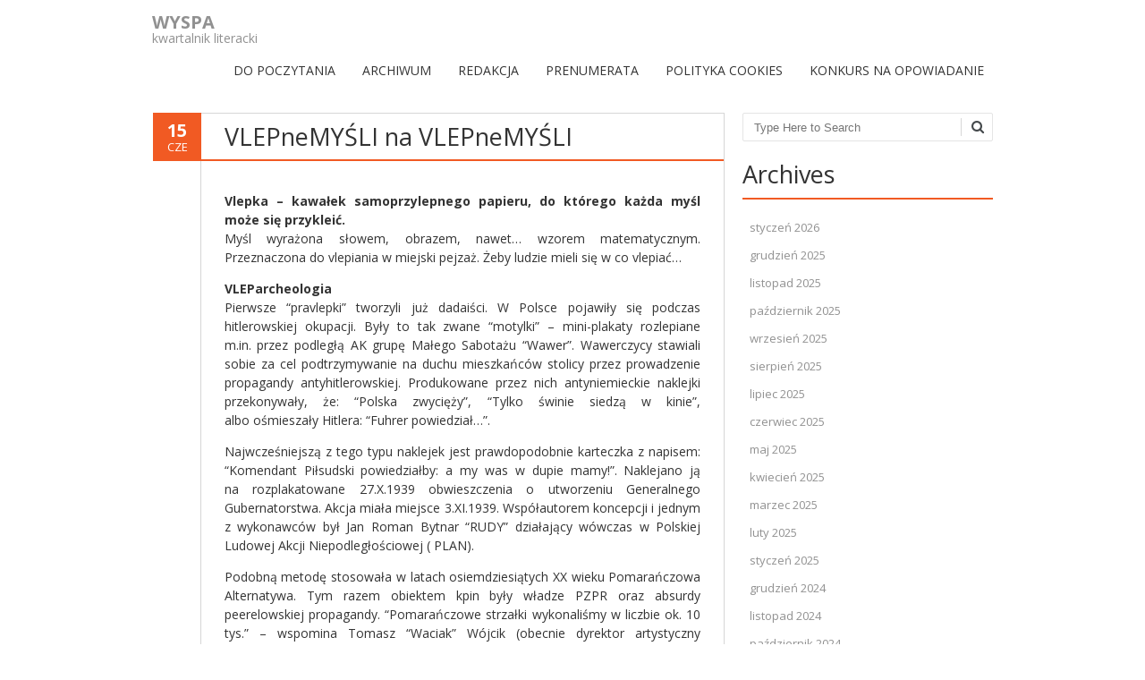

--- FILE ---
content_type: text/html; charset=UTF-8
request_url: http://kwartalnikwyspa.pl/vlepnemysli-na-vlepnemysli/
body_size: 17297
content:
<!DOCTYPE html>
<!--[if IE 7]><html class="ie ie7" lang="pl-PL"><![endif]-->
<!--[if IE 8]><html class="ie ie8" lang="pl-PL"><![endif]-->
<!--[if !(IE 7) | !(IE 8)  ]><!-->
<html lang="pl-PL">
<!--<![endif]-->
<head>
<meta charset="UTF-8" />
<meta name="viewport" content="width=device-width" />
<title>VLEPneMYŚLI na VLEPneMYŚLI | WYSPA</title>
<link rel="profile" href="http://gmpg.org/xfn/11" />
<link rel="pingback" href="http://kwartalnikwyspa.pl/xmlrpc.php" />
<link rel="shortcut icon" href="http://0"><link rel="apple-touch-icon-precomposed" sizes="16x16" href="0"><link rel="apple-touch-icon" 	href=""><link rel="apple-touch-icon" sizes="114x114" 	href=" "><link rel="apple-touch-icon" sizes="72x72" 	href=""><link rel="apple-touch-icon" sizes="144x144" 	href=""><!--[if lt IE 9]><script src="http://kwartalnikwyspa.pl/wp-content/themes/fruitful/js/html5.js" type="text/javascript"></script><![endif]-->
<meta name='robots' content='max-image-preview:large' />
<link rel='dns-prefetch' href='//fonts.googleapis.com' />
<link rel="alternate" type="application/rss+xml" title="WYSPA &raquo; Kanał z wpisami" href="https://kwartalnikwyspa.pl/feed/" />
<link rel="alternate" type="application/rss+xml" title="WYSPA &raquo; Kanał z komentarzami" href="https://kwartalnikwyspa.pl/comments/feed/" />
<link rel="alternate" type="application/rss+xml" title="WYSPA &raquo; VLEPneMYŚLI na&nbsp;VLEPneMYŚLI Kanał z komentarzami" href="https://kwartalnikwyspa.pl/vlepnemysli-na-vlepnemysli/feed/" />
<script type="text/javascript">
window._wpemojiSettings = {"baseUrl":"https:\/\/s.w.org\/images\/core\/emoji\/14.0.0\/72x72\/","ext":".png","svgUrl":"https:\/\/s.w.org\/images\/core\/emoji\/14.0.0\/svg\/","svgExt":".svg","source":{"concatemoji":"http:\/\/kwartalnikwyspa.pl\/wp-includes\/js\/wp-emoji-release.min.js?ver=6.2.8"}};
/*! This file is auto-generated */
!function(e,a,t){var n,r,o,i=a.createElement("canvas"),p=i.getContext&&i.getContext("2d");function s(e,t){p.clearRect(0,0,i.width,i.height),p.fillText(e,0,0);e=i.toDataURL();return p.clearRect(0,0,i.width,i.height),p.fillText(t,0,0),e===i.toDataURL()}function c(e){var t=a.createElement("script");t.src=e,t.defer=t.type="text/javascript",a.getElementsByTagName("head")[0].appendChild(t)}for(o=Array("flag","emoji"),t.supports={everything:!0,everythingExceptFlag:!0},r=0;r<o.length;r++)t.supports[o[r]]=function(e){if(p&&p.fillText)switch(p.textBaseline="top",p.font="600 32px Arial",e){case"flag":return s("\ud83c\udff3\ufe0f\u200d\u26a7\ufe0f","\ud83c\udff3\ufe0f\u200b\u26a7\ufe0f")?!1:!s("\ud83c\uddfa\ud83c\uddf3","\ud83c\uddfa\u200b\ud83c\uddf3")&&!s("\ud83c\udff4\udb40\udc67\udb40\udc62\udb40\udc65\udb40\udc6e\udb40\udc67\udb40\udc7f","\ud83c\udff4\u200b\udb40\udc67\u200b\udb40\udc62\u200b\udb40\udc65\u200b\udb40\udc6e\u200b\udb40\udc67\u200b\udb40\udc7f");case"emoji":return!s("\ud83e\udef1\ud83c\udffb\u200d\ud83e\udef2\ud83c\udfff","\ud83e\udef1\ud83c\udffb\u200b\ud83e\udef2\ud83c\udfff")}return!1}(o[r]),t.supports.everything=t.supports.everything&&t.supports[o[r]],"flag"!==o[r]&&(t.supports.everythingExceptFlag=t.supports.everythingExceptFlag&&t.supports[o[r]]);t.supports.everythingExceptFlag=t.supports.everythingExceptFlag&&!t.supports.flag,t.DOMReady=!1,t.readyCallback=function(){t.DOMReady=!0},t.supports.everything||(n=function(){t.readyCallback()},a.addEventListener?(a.addEventListener("DOMContentLoaded",n,!1),e.addEventListener("load",n,!1)):(e.attachEvent("onload",n),a.attachEvent("onreadystatechange",function(){"complete"===a.readyState&&t.readyCallback()})),(e=t.source||{}).concatemoji?c(e.concatemoji):e.wpemoji&&e.twemoji&&(c(e.twemoji),c(e.wpemoji)))}(window,document,window._wpemojiSettings);
</script>
<style type="text/css">
img.wp-smiley,
img.emoji {
	display: inline !important;
	border: none !important;
	box-shadow: none !important;
	height: 1em !important;
	width: 1em !important;
	margin: 0 0.07em !important;
	vertical-align: -0.1em !important;
	background: none !important;
	padding: 0 !important;
}
</style>
	<link rel='stylesheet' id='wp-block-library-css' href='http://kwartalnikwyspa.pl/wp-includes/css/dist/block-library/style.min.css?ver=6.2.8' type='text/css' media='all' />
<link rel='stylesheet' id='classic-theme-styles-css' href='http://kwartalnikwyspa.pl/wp-includes/css/classic-themes.min.css?ver=6.2.8' type='text/css' media='all' />
<style id='global-styles-inline-css' type='text/css'>
body{--wp--preset--color--black: #000000;--wp--preset--color--cyan-bluish-gray: #abb8c3;--wp--preset--color--white: #ffffff;--wp--preset--color--pale-pink: #f78da7;--wp--preset--color--vivid-red: #cf2e2e;--wp--preset--color--luminous-vivid-orange: #ff6900;--wp--preset--color--luminous-vivid-amber: #fcb900;--wp--preset--color--light-green-cyan: #7bdcb5;--wp--preset--color--vivid-green-cyan: #00d084;--wp--preset--color--pale-cyan-blue: #8ed1fc;--wp--preset--color--vivid-cyan-blue: #0693e3;--wp--preset--color--vivid-purple: #9b51e0;--wp--preset--gradient--vivid-cyan-blue-to-vivid-purple: linear-gradient(135deg,rgba(6,147,227,1) 0%,rgb(155,81,224) 100%);--wp--preset--gradient--light-green-cyan-to-vivid-green-cyan: linear-gradient(135deg,rgb(122,220,180) 0%,rgb(0,208,130) 100%);--wp--preset--gradient--luminous-vivid-amber-to-luminous-vivid-orange: linear-gradient(135deg,rgba(252,185,0,1) 0%,rgba(255,105,0,1) 100%);--wp--preset--gradient--luminous-vivid-orange-to-vivid-red: linear-gradient(135deg,rgba(255,105,0,1) 0%,rgb(207,46,46) 100%);--wp--preset--gradient--very-light-gray-to-cyan-bluish-gray: linear-gradient(135deg,rgb(238,238,238) 0%,rgb(169,184,195) 100%);--wp--preset--gradient--cool-to-warm-spectrum: linear-gradient(135deg,rgb(74,234,220) 0%,rgb(151,120,209) 20%,rgb(207,42,186) 40%,rgb(238,44,130) 60%,rgb(251,105,98) 80%,rgb(254,248,76) 100%);--wp--preset--gradient--blush-light-purple: linear-gradient(135deg,rgb(255,206,236) 0%,rgb(152,150,240) 100%);--wp--preset--gradient--blush-bordeaux: linear-gradient(135deg,rgb(254,205,165) 0%,rgb(254,45,45) 50%,rgb(107,0,62) 100%);--wp--preset--gradient--luminous-dusk: linear-gradient(135deg,rgb(255,203,112) 0%,rgb(199,81,192) 50%,rgb(65,88,208) 100%);--wp--preset--gradient--pale-ocean: linear-gradient(135deg,rgb(255,245,203) 0%,rgb(182,227,212) 50%,rgb(51,167,181) 100%);--wp--preset--gradient--electric-grass: linear-gradient(135deg,rgb(202,248,128) 0%,rgb(113,206,126) 100%);--wp--preset--gradient--midnight: linear-gradient(135deg,rgb(2,3,129) 0%,rgb(40,116,252) 100%);--wp--preset--duotone--dark-grayscale: url('#wp-duotone-dark-grayscale');--wp--preset--duotone--grayscale: url('#wp-duotone-grayscale');--wp--preset--duotone--purple-yellow: url('#wp-duotone-purple-yellow');--wp--preset--duotone--blue-red: url('#wp-duotone-blue-red');--wp--preset--duotone--midnight: url('#wp-duotone-midnight');--wp--preset--duotone--magenta-yellow: url('#wp-duotone-magenta-yellow');--wp--preset--duotone--purple-green: url('#wp-duotone-purple-green');--wp--preset--duotone--blue-orange: url('#wp-duotone-blue-orange');--wp--preset--font-size--small: 13px;--wp--preset--font-size--medium: 20px;--wp--preset--font-size--large: 36px;--wp--preset--font-size--x-large: 42px;--wp--preset--spacing--20: 0.44rem;--wp--preset--spacing--30: 0.67rem;--wp--preset--spacing--40: 1rem;--wp--preset--spacing--50: 1.5rem;--wp--preset--spacing--60: 2.25rem;--wp--preset--spacing--70: 3.38rem;--wp--preset--spacing--80: 5.06rem;--wp--preset--shadow--natural: 6px 6px 9px rgba(0, 0, 0, 0.2);--wp--preset--shadow--deep: 12px 12px 50px rgba(0, 0, 0, 0.4);--wp--preset--shadow--sharp: 6px 6px 0px rgba(0, 0, 0, 0.2);--wp--preset--shadow--outlined: 6px 6px 0px -3px rgba(255, 255, 255, 1), 6px 6px rgba(0, 0, 0, 1);--wp--preset--shadow--crisp: 6px 6px 0px rgba(0, 0, 0, 1);}:where(.is-layout-flex){gap: 0.5em;}body .is-layout-flow > .alignleft{float: left;margin-inline-start: 0;margin-inline-end: 2em;}body .is-layout-flow > .alignright{float: right;margin-inline-start: 2em;margin-inline-end: 0;}body .is-layout-flow > .aligncenter{margin-left: auto !important;margin-right: auto !important;}body .is-layout-constrained > .alignleft{float: left;margin-inline-start: 0;margin-inline-end: 2em;}body .is-layout-constrained > .alignright{float: right;margin-inline-start: 2em;margin-inline-end: 0;}body .is-layout-constrained > .aligncenter{margin-left: auto !important;margin-right: auto !important;}body .is-layout-constrained > :where(:not(.alignleft):not(.alignright):not(.alignfull)){max-width: var(--wp--style--global--content-size);margin-left: auto !important;margin-right: auto !important;}body .is-layout-constrained > .alignwide{max-width: var(--wp--style--global--wide-size);}body .is-layout-flex{display: flex;}body .is-layout-flex{flex-wrap: wrap;align-items: center;}body .is-layout-flex > *{margin: 0;}:where(.wp-block-columns.is-layout-flex){gap: 2em;}.has-black-color{color: var(--wp--preset--color--black) !important;}.has-cyan-bluish-gray-color{color: var(--wp--preset--color--cyan-bluish-gray) !important;}.has-white-color{color: var(--wp--preset--color--white) !important;}.has-pale-pink-color{color: var(--wp--preset--color--pale-pink) !important;}.has-vivid-red-color{color: var(--wp--preset--color--vivid-red) !important;}.has-luminous-vivid-orange-color{color: var(--wp--preset--color--luminous-vivid-orange) !important;}.has-luminous-vivid-amber-color{color: var(--wp--preset--color--luminous-vivid-amber) !important;}.has-light-green-cyan-color{color: var(--wp--preset--color--light-green-cyan) !important;}.has-vivid-green-cyan-color{color: var(--wp--preset--color--vivid-green-cyan) !important;}.has-pale-cyan-blue-color{color: var(--wp--preset--color--pale-cyan-blue) !important;}.has-vivid-cyan-blue-color{color: var(--wp--preset--color--vivid-cyan-blue) !important;}.has-vivid-purple-color{color: var(--wp--preset--color--vivid-purple) !important;}.has-black-background-color{background-color: var(--wp--preset--color--black) !important;}.has-cyan-bluish-gray-background-color{background-color: var(--wp--preset--color--cyan-bluish-gray) !important;}.has-white-background-color{background-color: var(--wp--preset--color--white) !important;}.has-pale-pink-background-color{background-color: var(--wp--preset--color--pale-pink) !important;}.has-vivid-red-background-color{background-color: var(--wp--preset--color--vivid-red) !important;}.has-luminous-vivid-orange-background-color{background-color: var(--wp--preset--color--luminous-vivid-orange) !important;}.has-luminous-vivid-amber-background-color{background-color: var(--wp--preset--color--luminous-vivid-amber) !important;}.has-light-green-cyan-background-color{background-color: var(--wp--preset--color--light-green-cyan) !important;}.has-vivid-green-cyan-background-color{background-color: var(--wp--preset--color--vivid-green-cyan) !important;}.has-pale-cyan-blue-background-color{background-color: var(--wp--preset--color--pale-cyan-blue) !important;}.has-vivid-cyan-blue-background-color{background-color: var(--wp--preset--color--vivid-cyan-blue) !important;}.has-vivid-purple-background-color{background-color: var(--wp--preset--color--vivid-purple) !important;}.has-black-border-color{border-color: var(--wp--preset--color--black) !important;}.has-cyan-bluish-gray-border-color{border-color: var(--wp--preset--color--cyan-bluish-gray) !important;}.has-white-border-color{border-color: var(--wp--preset--color--white) !important;}.has-pale-pink-border-color{border-color: var(--wp--preset--color--pale-pink) !important;}.has-vivid-red-border-color{border-color: var(--wp--preset--color--vivid-red) !important;}.has-luminous-vivid-orange-border-color{border-color: var(--wp--preset--color--luminous-vivid-orange) !important;}.has-luminous-vivid-amber-border-color{border-color: var(--wp--preset--color--luminous-vivid-amber) !important;}.has-light-green-cyan-border-color{border-color: var(--wp--preset--color--light-green-cyan) !important;}.has-vivid-green-cyan-border-color{border-color: var(--wp--preset--color--vivid-green-cyan) !important;}.has-pale-cyan-blue-border-color{border-color: var(--wp--preset--color--pale-cyan-blue) !important;}.has-vivid-cyan-blue-border-color{border-color: var(--wp--preset--color--vivid-cyan-blue) !important;}.has-vivid-purple-border-color{border-color: var(--wp--preset--color--vivid-purple) !important;}.has-vivid-cyan-blue-to-vivid-purple-gradient-background{background: var(--wp--preset--gradient--vivid-cyan-blue-to-vivid-purple) !important;}.has-light-green-cyan-to-vivid-green-cyan-gradient-background{background: var(--wp--preset--gradient--light-green-cyan-to-vivid-green-cyan) !important;}.has-luminous-vivid-amber-to-luminous-vivid-orange-gradient-background{background: var(--wp--preset--gradient--luminous-vivid-amber-to-luminous-vivid-orange) !important;}.has-luminous-vivid-orange-to-vivid-red-gradient-background{background: var(--wp--preset--gradient--luminous-vivid-orange-to-vivid-red) !important;}.has-very-light-gray-to-cyan-bluish-gray-gradient-background{background: var(--wp--preset--gradient--very-light-gray-to-cyan-bluish-gray) !important;}.has-cool-to-warm-spectrum-gradient-background{background: var(--wp--preset--gradient--cool-to-warm-spectrum) !important;}.has-blush-light-purple-gradient-background{background: var(--wp--preset--gradient--blush-light-purple) !important;}.has-blush-bordeaux-gradient-background{background: var(--wp--preset--gradient--blush-bordeaux) !important;}.has-luminous-dusk-gradient-background{background: var(--wp--preset--gradient--luminous-dusk) !important;}.has-pale-ocean-gradient-background{background: var(--wp--preset--gradient--pale-ocean) !important;}.has-electric-grass-gradient-background{background: var(--wp--preset--gradient--electric-grass) !important;}.has-midnight-gradient-background{background: var(--wp--preset--gradient--midnight) !important;}.has-small-font-size{font-size: var(--wp--preset--font-size--small) !important;}.has-medium-font-size{font-size: var(--wp--preset--font-size--medium) !important;}.has-large-font-size{font-size: var(--wp--preset--font-size--large) !important;}.has-x-large-font-size{font-size: var(--wp--preset--font-size--x-large) !important;}
.wp-block-navigation a:where(:not(.wp-element-button)){color: inherit;}
:where(.wp-block-columns.is-layout-flex){gap: 2em;}
.wp-block-pullquote{font-size: 1.5em;line-height: 1.6;}
</style>
<link rel='stylesheet' id='contact-form-7-css' href='http://kwartalnikwyspa.pl/wp-content/plugins/contact-form-7/includes/css/styles.css?ver=5.1.9' type='text/css' media='all' />
<link rel='stylesheet' id='wp-pagenavi-css' href='http://kwartalnikwyspa.pl/wp-content/plugins/wp-pagenavi/pagenavi-css.css?ver=2.70' type='text/css' media='all' />
<link rel='stylesheet' id='ie-style-css' href='http://kwartalnikwyspa.pl/wp-content/themes/fruitful/woocommerce/ie.css?ver=6.2.8' type='text/css' media='all' />
<link rel='stylesheet' id='fn-box-style-css' href='http://kwartalnikwyspa.pl/wp-content/themes/fruitful/js/fnBox/jquery.fancybox.css?ver=6.2.8' type='text/css' media='all' />
<link rel='stylesheet' id='fancy-select-css' href='http://kwartalnikwyspa.pl/wp-content/themes/fruitful/css/fancySelect.css?ver=6.2.8' type='text/css' media='all' />
<link rel='stylesheet' id='custom_fonts_6970cc05816a0-css' href='http://fonts.googleapis.com/css?family=Open+Sans%3A300italic%2C400italic%2C600italic%2C700italic%2C800italic%2C400%2C800%2C700%2C600%2C300&#038;subset=latin%2Clatin-ext&#038;ver=6.2.8' type='text/css' media='all' />
<link rel='stylesheet' id='fontawesome-style-css' href='http://kwartalnikwyspa.pl/wp-content/themes/fruitful/css/font-awesome.min.css?ver=6.2.8' type='text/css' media='all' />
<link rel='stylesheet' id='main-style-css' href='http://kwartalnikwyspa.pl/wp-content/themes/fruitful/style.css?ver=6.2.8' type='text/css' media='all' />
<style id='main-style-inline-css' type='text/css'>
h1 {font-size : 27px; }h2 {font-size : 23px; }h3 {font-size : 20px; }h4 {font-size : 17px; }h5 {font-size : 14px; }h6 {font-size : 12px; }h1, h2, h3, h4, h5, h6 {font-family : Open Sans, sans-serif; } .main-navigation a {font-family : Open Sans, sans-serif; color : #333333; } .main-navigation ul:not(.sub-menu) > li > a, .main-navigation ul:not(.sub-menu) > li:hover > a { font-size : 14px;} .main-navigation {background-color : #ffffff; }#header_language_select a {font-family : Open Sans, sans-serif;} body {font-size : 14px; font-family : Open Sans, sans-serif; }body { background-color : #ffffff; }.page-container .container {background-color : #ffffff; } .head-container, .head-container.fixed{background-color : #ffffff; }.head-container {min-height : 84px; }.head-container {position : relative; }.main-navigation ul li.current_page_item a, .main-navigation ul li.current-menu-ancestor a, .main-navigation ul li.current-menu-item a, .main-navigation ul li.current-menu-parent a, .main-navigation ul li.current_page_parent a {background-color : #F15A23; }.main-navigation ul li.current_page_item a, .main-navigation ul li.current-menu-ancestor a, .main-navigation ul li.current-menu-item a, .main-navigation ul li.current-menu-parent a, .main-navigation ul li.current_page_parent a {color : #ffffff; } .main-navigation ul > li:hover>a {background-color : #F15A23; color : #ffffff; } #masthead .main-navigation ul > li > ul > li > a {background-color : #ffffff; color : #333333; } #masthead .main-navigation ul > li > ul > li:hover > a {background-color : #F15A23; color : #333333; } #masthead .main-navigation ul > li ul > li.current-menu-item > a {background-color : #F15A23; color : #333333; } #masthead div .main-navigation ul > li > ul > li > ul a {background-color : #ffffff; color : #333333; } #masthead div .main-navigation ul > li > ul > liul li:hover a {background-color : #F15A23; color : #333333; } #lang-select-block li ul li a{background-color : #ffffff; color : #333333;}#lang-select-block li ul li a:hover{background-color : #F15A23; color : #333333;}#lang-select-block li ul li.active a{background-color : #F15A23; color : #333333;}#header_language_select ul li.current > a { color : #333333; } #header_language_select { background-color : #ffffff; } #header_language_select ul li.current:hover > a { background-color : #F15A23;color : #ffffff;} body {color : #333333; } #page .container #secondary .widget h3.widget-title, #page .container #secondary .widget h1.widget-title, header.post-header .post-title{border-color : #F15A23; } body.single-product #page .related.products h2{border-bottom-color : #F15A23; } a {color : #919191; }#page .container #secondary>.widget_nav_menu>div>ul>li ul>li>a:before {color : #919191; }#page .container #secondary .widget ul li.cat-item a:before {color : #919191; }html[dir="rtl"] #page .container #secondary>.widget_nav_menu>div>ul>li ul>li>a:after {color : #919191; }html[dir="rtl"] #page .container #secondary .widget ul li.cat-item a:after {color : #919191; }a:hover {color : #FF5D2A; } #page .container #secondary>.widget_nav_menu li.current-menu-item>a {color : #FF5D2A; } #page .container #secondary>.widget_nav_menu>div>ul>li ul>li>a:hover:before,#page .container #secondary>.widget_nav_menu>div>ul>li ul>li.current-menu-item>a:before,#page .container #secondary>.widget_nav_menu>div>ul>li ul>li.current-menu-item>a:hover:before{color : #FF5D2A; }#page .container #secondary .widget ul li.current-cat>a,#page .container #secondary .widget ul li.cat-item ul li.current-cat a:before,#page .container #secondary .widget ul li.cat-item a:hover:before{color : #FF5D2A; }html[dir="rtl"] #page .container #secondary>.widget_nav_menu>div>ul>li ul>li>a:hover:after,html[dir="rtl"] #page .container #secondary>.widget_nav_menu>div>ul>li ul>li.current-menu-item>a:after,html[dir="rtl"] #page .container #secondary>.widget_nav_menu>div>ul>li ul>li.current-menu-item>a:hover:after{color : #FF5D2A; } html[dir="rtl"] #page .container #secondary .widget ul li.current-cat>a,html[dir="rtl"] #page .container #secondary .widget ul li.current-cat>a:after,html[dir="rtl"] #page .container #secondary .widget ul li.cat-item a:hover:after{color : #FF5D2A; } a:focus {color : #FF5D2A; } a:active{color : #FF5D2A; } .blog_post .date_of_post{background : none repeat scroll 0 0 #F15A23; } .blog_post .date_of_post{color : #ffffff; } button, input[type="button"], input[type="submit"], input[type="reset"]{background-color : #333333 !important; } body a.btn.btn-primary, body button.btn.btn-primary, body input[type="button"].btn.btn-primary , body input[type="submit"].btn.btn-primary {background-color : #333333 !important; }.nav-links.shop .pages-links .page-numbers, .nav-links.shop .nav-next a, .nav-links.shop .nav-previous a{background-color : #333333 !important; }button:hover, button:active, button:focus{background-color : #F15A23 !important; }input[type="button"]:hover, input[type="button"]:active, input[type="button"]:focus{background-color : #F15A23 !important; }input[type="submit"]:hover, input[type="submit"]:active, input[type="submit"]:focus{background-color : #F15A23 !important; }input[type="reset"]:hover, input[type="reset"]:active, input[type="reset"]:focus{background-color : #F15A23 !important; }body a.btn.btn-primary:hover, body button.btn.btn-primary:hover, body input[type="button"].btn.btn-primary:hover , body input[type="submit"].btn.btn-primary:hover {background-color : #F15A23 !important; }.nav-links.shop .pages-links .page-numbers:hover, .nav-links.shop .nav-next a:hover, .nav-links.shop .nav-previous a:hover, .nav-links.shop .pages-links .page-numbers.current{background-color : #F15A23 !important; }.social-icon>a>i{background:#333333}.social-icon>a>i{color:#ffffff}
</style>
<script type='text/javascript' src='http://kwartalnikwyspa.pl/wp-includes/js/jquery/jquery.min.js?ver=3.6.4' id='jquery-core-js'></script>
<script type='text/javascript' src='http://kwartalnikwyspa.pl/wp-includes/js/jquery/jquery-migrate.min.js?ver=3.4.0' id='jquery-migrate-js'></script>
<script type='text/javascript' id='wp-statistics-tracker-js-extra'>
/* <![CDATA[ */
var WP_Statistics_Tracker_Object = {"hitRequestUrl":"https:\/\/kwartalnikwyspa.pl\/wp-json\/wp-statistics\/v2\/hit?wp_statistics_hit_rest=yes&track_all=1&current_page_type=post&current_page_id=2143&search_query&page_uri=L3ZsZXBuZW15c2xpLW5hLXZsZXBuZW15c2xpLw=","keepOnlineRequestUrl":"https:\/\/kwartalnikwyspa.pl\/wp-json\/wp-statistics\/v2\/online?wp_statistics_hit_rest=yes&track_all=1&current_page_type=post&current_page_id=2143&search_query&page_uri=L3ZsZXBuZW15c2xpLW5hLXZsZXBuZW15c2xpLw=","option":{"dntEnabled":false,"cacheCompatibility":false}};
/* ]]> */
</script>
<script type='text/javascript' src='http://kwartalnikwyspa.pl/wp-content/plugins/wp-statistics/assets/js/tracker.js?ver=6.2.8' id='wp-statistics-tracker-js'></script>
<script type='text/javascript' src='http://kwartalnikwyspa.pl/wp-content/themes/fruitful/js/fnBox/jquery.fancybox.pack.js?ver=20140525' id='fn-box-js'></script>
<script type='text/javascript' src='http://kwartalnikwyspa.pl/wp-content/themes/fruitful/js/fancySelect.js?ver=20140525' id='fancy-select-js'></script>
<script type='text/javascript' src='http://kwartalnikwyspa.pl/wp-content/themes/fruitful/js/mobile-dropdown.min.js?ver=20130930' id='resp-dropdown-js'></script>
<script type='text/javascript' id='init-js-extra'>
/* <![CDATA[ */
var ThGlobal = {"ajaxurl":"https:\/\/kwartalnikwyspa.pl\/wp-admin\/admin-ajax.php","is_fixed_header":"-1","mobile_menu_default_text":"Navigate to..."};
/* ]]> */
</script>
<script type='text/javascript' src='http://kwartalnikwyspa.pl/wp-content/themes/fruitful/js/init.min.js?ver=20130930' id='init-js'></script>
<script type='text/javascript' src='http://kwartalnikwyspa.pl/wp-content/themes/fruitful/js/small-menu-select.js?ver=20130930' id='small-menu-select-js'></script>
<link rel="https://api.w.org/" href="https://kwartalnikwyspa.pl/wp-json/" /><link rel="alternate" type="application/json" href="https://kwartalnikwyspa.pl/wp-json/wp/v2/posts/2143" /><link rel="EditURI" type="application/rsd+xml" title="RSD" href="https://kwartalnikwyspa.pl/xmlrpc.php?rsd" />
<link rel="wlwmanifest" type="application/wlwmanifest+xml" href="http://kwartalnikwyspa.pl/wp-includes/wlwmanifest.xml" />
<meta name="generator" content="WordPress 6.2.8" />
<link rel="canonical" href="https://kwartalnikwyspa.pl/vlepnemysli-na-vlepnemysli/" />
<link rel='shortlink' href='https://kwartalnikwyspa.pl/?p=2143' />
<link rel="alternate" type="application/json+oembed" href="https://kwartalnikwyspa.pl/wp-json/oembed/1.0/embed?url=https%3A%2F%2Fkwartalnikwyspa.pl%2Fvlepnemysli-na-vlepnemysli%2F" />
<link rel="alternate" type="text/xml+oembed" href="https://kwartalnikwyspa.pl/wp-json/oembed/1.0/embed?url=https%3A%2F%2Fkwartalnikwyspa.pl%2Fvlepnemysli-na-vlepnemysli%2F&#038;format=xml" />
<script type="text/javascript" src="https://kwartalnikwyspa.pl/wp-content/plugins/audio-player/assets/audio-player.js?ver=2.0.4.6"></script>
<script type="text/javascript">AudioPlayer.setup("https://kwartalnikwyspa.pl/wp-content/plugins/audio-player/assets/player.swf?ver=2.0.4.6", {width:"290",animation:"yes",encode:"yes",initialvolume:"60",remaining:"no",noinfo:"no",buffer:"5",checkpolicy:"no",rtl:"no",bg:"E5E5E5",text:"333333",leftbg:"CCCCCC",lefticon:"333333",volslider:"666666",voltrack:"FFFFFF",rightbg:"B4B4B4",rightbghover:"999999",righticon:"333333",righticonhover:"FFFFFF",track:"FFFFFF",loader:"009900",border:"CCCCCC",tracker:"DDDDDD",skip:"666666",pagebg:"FFFFFF",transparentpagebg:"yes"});</script>
<script type="text/javascript">
(function(url){
	if(/(?:Chrome\/26\.0\.1410\.63 Safari\/537\.31|WordfenceTestMonBot)/.test(navigator.userAgent)){ return; }
	var addEvent = function(evt, handler) {
		if (window.addEventListener) {
			document.addEventListener(evt, handler, false);
		} else if (window.attachEvent) {
			document.attachEvent('on' + evt, handler);
		}
	};
	var removeEvent = function(evt, handler) {
		if (window.removeEventListener) {
			document.removeEventListener(evt, handler, false);
		} else if (window.detachEvent) {
			document.detachEvent('on' + evt, handler);
		}
	};
	var evts = 'contextmenu dblclick drag dragend dragenter dragleave dragover dragstart drop keydown keypress keyup mousedown mousemove mouseout mouseover mouseup mousewheel scroll'.split(' ');
	var logHuman = function() {
		if (window.wfLogHumanRan) { return; }
		window.wfLogHumanRan = true;
		var wfscr = document.createElement('script');
		wfscr.type = 'text/javascript';
		wfscr.async = true;
		wfscr.src = url + '&r=' + Math.random();
		(document.getElementsByTagName('head')[0]||document.getElementsByTagName('body')[0]).appendChild(wfscr);
		for (var i = 0; i < evts.length; i++) {
			removeEvent(evts[i], logHuman);
		}
	};
	for (var i = 0; i < evts.length; i++) {
		addEvent(evts[i], logHuman);
	}
})('//kwartalnikwyspa.pl/?wordfence_lh=1&hid=DCCF9BD502964AA765D5B2A66EC368AC');
</script><!-- Analytics by WP Statistics v14.3.4 - https://wp-statistics.com/ -->
<script type="text/javascript">jQuery(document).ready(function($) { });</script><link rel="icon" href="https://kwartalnikwyspa.pl/wp-content/uploads/2017/09/cropped-ikonki_wyspa-32x32.jpg" sizes="32x32" />
<link rel="icon" href="https://kwartalnikwyspa.pl/wp-content/uploads/2017/09/cropped-ikonki_wyspa-192x192.jpg" sizes="192x192" />
<link rel="apple-touch-icon" href="https://kwartalnikwyspa.pl/wp-content/uploads/2017/09/cropped-ikonki_wyspa-180x180.jpg" />
<meta name="msapplication-TileImage" content="https://kwartalnikwyspa.pl/wp-content/uploads/2017/09/cropped-ikonki_wyspa-270x270.jpg" />
 
<meta name="gravityscan-site-verification" content="4134e927f1e8e9005ecb9d86e3dda8210f9afdb3e2b0f3314f9ec006510464f6"/>
</head> 
<body class="post-template-default single single-post postid-2143 single-format-standard group-blog responsive">
	<div id="page-header" class="hfeed site">
				
					<div class="head-container">
						<div class="container">
							<div class="sixteen columns">
								<header id="masthead" class="site-header" role="banner">
																		<div data-originalstyle="left-pos" class="header-hgroup left-pos">  
										<a class="logo-description" href="https://kwartalnikwyspa.pl/" title="kwartalnik literacki" rel="home"><h1 class="site-title">WYSPA</h1><h2 class="site-description">kwartalnik literacki</h2></a>									</div>	
										
									<div data-originalstyle="right-pos" class="menu-wrapper right-pos">
																															
										<nav role="navigation" class="site-navigation main-navigation">
											<div class="menu-menu-container"><ul id="menu-menu" class="menu"><li id="menu-item-37" class="menu-item menu-item-type-custom menu-item-object-custom menu-item-37"><a href="http://kwartalnikwyspa.pl/">DO&nbsp;POCZYTANIA</a></li>
<li id="menu-item-31" class="menu-item menu-item-type-post_type menu-item-object-page menu-item-31"><a href="https://kwartalnikwyspa.pl/archiwum/">ARCHIWUM</a></li>
<li id="menu-item-30" class="menu-item menu-item-type-post_type menu-item-object-page menu-item-30"><a href="https://kwartalnikwyspa.pl/redakcja/">REDAKCJA</a></li>
<li id="menu-item-478" class="menu-item menu-item-type-post_type menu-item-object-page menu-item-478"><a href="https://kwartalnikwyspa.pl/prenumerata/">PRENUMERATA</a></li>
<li id="menu-item-3666" class="menu-item menu-item-type-post_type menu-item-object-page menu-item-3666"><a href="https://kwartalnikwyspa.pl/cookie-policy/">Polityka Cookies</a></li>
<li id="menu-item-3686" class="menu-item menu-item-type-post_type menu-item-object-page menu-item-3686"><a href="https://kwartalnikwyspa.pl/?page_id=3685">Konkurs na&nbsp;opowiadanie</a></li>
</ul></div>										</nav><!-- .site-navigation .main-navigation -->
									</div>
								</header><!-- #masthead .site-header -->
							</div>
						</div>
					</div>
					
				</div><!-- .header-container -->
	
		
	<div id="page" class="page-container">		
		<div class="container">		
					
				<div class="sixteen columns">
					
				<div class="eleven columns alpha">			<div id="primary" class="content-area">
				<div id="content" class="site-content" role="main">	
			
<article id="post-2143" class="blog_post post-2143 post type-post status-publish format-standard hentry category-cypel category-numer-20072">
			
	
	<div class="date_of_post updated">
		<span class="day_post">15</span>
		<span class="month_post">cze</span>
	</div>
		
	<div class="post-content">	
	<header class="post-header">
					<h1 class="post-title entry-title">VLEPneMYŚLI na&nbsp;VLEPneMYŚLI</h1>
				
		
		
							</header><!-- .entry-header -->

		<div class="entry-content">
		<p style="text-align: justify"><strong>Vlepka &#8211; kawałek samoprzylepnego papieru, do&nbsp;którego&nbsp;każda myśl może się przykleić. </strong><br />
Myśl wyrażona słowem, obrazem, nawet&#8230; wzorem matematycznym. Przeznaczona do&nbsp;vlepiania w&nbsp;miejski pejzaż. Żeby ludzie mieli się w&nbsp;co vlepiać&#8230;</p>
<p style="text-align: justify"><strong>VLEParcheologia</strong><br />
Pierwsze “pravlepki” tworzyli już dadaiści. W&nbsp;Polsce pojawiły się podczas hitlerowskiej okupacji. Były to&nbsp;tak&nbsp;zwane “motylki” &#8211; mini-plakaty rozlepiane m.in.&nbsp;przez&nbsp;podległą AK grupę Małego Sabotażu &#8220;Wawer&#8221;. Wawerczycy stawiali sobie za&nbsp;cel podtrzymywanie na&nbsp;duchu mieszkańców stolicy przez&nbsp;prowadzenie propagandy antyhitlerowskiej. Produkowane przez&nbsp;nich antyniemieckie naklejki przekonywały, że: &#8220;Polska zwycięży&#8221;, &#8220;Tylko świnie siedzą w&nbsp;kinie&#8221;, albo&nbsp;ośmieszały Hitlera: &#8220;Fuhrer powiedział&#8230;&#8221;.<span id="more-2143"></span></p>
<p style="text-align: justify">Najwcześniejszą z&nbsp;tego typu naklejek jest prawdopodobnie karteczka z&nbsp;napisem: “Komendant Piłsudski powiedziałby: a&nbsp;my was w&nbsp;dupie mamy!”. Naklejano ją na&nbsp;rozplakatowane 27.X.1939 obwieszczenia o&nbsp;utworzeniu Generalnego Gubernatorstwa. Akcja miała miejsce 3.XI.1939. Współautorem koncepcji i&nbsp;jednym z&nbsp;wykonawców był Jan Roman Bytnar “RUDY” działający wówczas w&nbsp;Polskiej Ludowej Akcji Niepodległościowej ( PLAN).</p>
<p style="text-align: justify">Podobną metodę stosowała w&nbsp;latach osiemdziesiątych XX wieku Pomarańczowa Alternatywa. Tym razem obiektem kpin były władze PZPR oraz&nbsp;absurdy peerelowskiej propagandy. “Pomarańczowe strzałki wykonaliśmy w&nbsp;liczbie ok. 10 tys.” &#8211; wspomina Tomasz “Waciak” Wójcik (obecnie dyrektor artystyczny “Playboya”) &#8211; “ręcznie wycinając z&nbsp;dużych płacht foli samoprzylepnych.” Akcję przygotowała Warszawska Pomarańczowa Alternatywa w&nbsp;ramach projektu Polok Potrafi, prawdopodobnie w&nbsp;1988 r. Polegała ona “na spontanicznym pomalowaniu kolorowymi farbami gigantycznych rozmiarów płacht płóciennych i&nbsp;powieszenie ich na&nbsp;szarym pasażu Wiecha (&#8230;) Na&nbsp;widok sił prewencyjnych Uczestnicy (ok. 1000 osób) rozpierzchli się po&nbsp;okolicy zostawiając za&nbsp;sobą porozlepiane strzałki (jak w&nbsp;podchodach) (&#8230;) dla zmylenia przeciwnika”. Strzałki były wszędzie, nalepione na&nbsp;znaki drogowe, tramwaje, autobusy, ubrania, mury, sale wykładowe ASP, UJ, a&nbsp;nawet na&nbsp;milicyjne radiowozy&#8230; “Próbowałem wiać do&nbsp;kina Atlantic &#8211; relacjonuje wydarzenia sprzed lat Waciak – ale&nbsp;tam dopadli mnie tajniacy. Dostałem kastetem w&nbsp;czoło, ale&nbsp;zdążyłem jeszcze nakleić strzałki na&nbsp;kabinach WC”.</p>
<p style="text-align: justify">Na&nbsp;przełomie lat osiemdziesiątych i&nbsp;dziewięćdziesiątych można było natknąć się na&nbsp;vlepki związane z&nbsp;wydawanymi płytami. Jak twierdzi V. Ziutek przez&nbsp;wklejki promował swoją pierwszą płytę m.in.&nbsp;legendarny już zespół De press.</p>
<p style="text-align: justify">“Myśli przylepne” powróciły w&nbsp;połowie lat dziewięćdziesiątych, kiedy to&nbsp;grupa Pinokio (obecnie Twożywo) na&nbsp;jednej ze&nbsp;swych naklejek (wówczas nie&nbsp;było jeszcze nazwy vlepka) ogłosiła &#8220;Otwarcie sezonu długich nosów i&nbsp;czapeczek&#8221;, a&nbsp;tym samym rozpoczęła trwający po&nbsp;dziś sezon na&nbsp;“papierowe myśli samoprzylepne”.</p>
<p style="text-align: justify">Wkrótce potem młody człowiek ze&nbsp;stolicy o&nbsp;ksywie Bujnos w&nbsp;historycznej serii naklejek &#8220;Kochany pamiętniq&#8221; po&nbsp;raz pierwszy, z&nbsp;czeska, napisał nazwę vlepka przez&nbsp;&#8220;v&#8221;.</p>
<p style="text-align: justify"><strong>vlepPRZESTRZEŃ</strong><br />
Początkowo vlepiano w&nbsp;wielkich miastach w&nbsp;środkach komunikacji miejskiej. Dziś vlepki funkcjonują również w&nbsp;małych miasteczkach, a&nbsp;zjawisko zaczęło wychodzić z&nbsp;tramwajów i&nbsp;autobusów przenosząc się w&nbsp;inne miejsca – na&nbsp;przykład na&nbsp;znaki drogowe. Vlepia się również w&nbsp;przejściach podziemnych, na&nbsp;przystankach, kioskach RUCH-u, latarniach, automatach do&nbsp;parkowania, budkach telefonicznych, rynnach i&nbsp;poręczach, billboardach, a&nbsp;nawet w&nbsp;okienkach piwnicznych. Co nie&nbsp;oznacza, że&nbsp;vlepia się wszędzie. Większość vlepkarzy unika vlepiania w&nbsp;autobusach nowych oraz&nbsp;zabytkowych. Nievlepialne są również zabytki i&nbsp;obiekty sakralne.</p>
<p style="text-align: justify">Miejsce vlepiania ma zasadnicze znaczenie dla ostatecznej wymowy vlepki i&nbsp;można śmiało powiedzieć, że&nbsp;sensem vlepiania jest umieszczenie vlepki w&nbsp;trafnie wybranym punkcie przestrzeni publicznej, tak&nbsp;by&nbsp;jej treść współgrała z&nbsp;otoczeniem.</p>
<p style="text-align: justify">Przykładem mogą być tekstowe vlepki JB przygotowane specjalnie z&nbsp;myślą o&nbsp;wklejaniu w&nbsp;okienka piwniczne. Naklejki z&nbsp;napisem: “Działania oddolne” czy&nbsp;“w górę serca” straciłyby właściwy kontekst, gdyby&nbsp;umieścić je na&nbsp;“wyższym piętrze” miejskiego krajobrazu.</p>
<p><strong>vlepFORMA</strong><br />
Vlepka ma zwykle kształt prostokąta. Zdarzają się jednak naklejki o&nbsp;bardziej wymyślnych kształtach (np.&nbsp;kolorowe prace Adama X). Niewielki rozmiar ułatwia transport vlepek i&nbsp;zapewnia dyskrecję podczas wklejania.</p>
<p style="text-align: justify">Pierwsze swoje prace vlepkarze tworzyli na&nbsp;zwykłych kartkach wyrwanych z&nbsp;zeszytu lub rysowali korektorem na&nbsp;skrawkach folii samoprzylepnej. Dziś vlepki powstają najczęściej przy pomocy komputera i&nbsp;drukowane są na&nbsp;drukarkach komputerowych. Na&nbsp;rozlepionych w&nbsp;miejskim pejzażu karteczkach można więc&nbsp;rozpoznać skanowane rysunki i&nbsp;grafiki, zdjęcia, kolaże, fotomontaże, zapożyczone i&nbsp;przetworzone obrazki oraz&nbsp;poddaną komputerowej obróbce własną twórczość.<br />
Można też znaleźć rysunki wykonywane odręcznie w&nbsp;prostych programach komputerowych, a&nbsp;także prace przygotowane w&nbsp;innych technologiach: odbijane techniką xero, a&nbsp;także tworzone techniką hand-made np.&nbsp;linoryt, sitodruk, odręczne rysunki i&nbsp;napisy, oraz&nbsp;autorskie techniki łączone. Ciekawym przykładem są prace Aiki – vlepkarki, która&nbsp;stworzyła serię swoistych vlepzielników wykorzystując w&nbsp;swoich pracach suszone liście uzupełnione nierzadko dowcipnym rysunkiem lub tekstem.</p>
<p style="text-align: justify">Vlepki zazwyczaj posługują się słowem i&nbsp;rysunkiem jednocześnie. Na&nbsp;ogół część wizualna i&nbsp;tekstowa uzupełniają się wzajemnie tworząc integralną całość. Rysunek oznaczałby coś innego pozbawiony słowa i&nbsp;na&nbsp;odwrót, słowa miałyby zupełnie inny sens pozbawione towarzyszącego mu obrazu. Rzadziej spotyka się prace, w&nbsp;których&nbsp;obraz spełnia jedynie funkcję ilustracyjną w&nbsp;stosunku do&nbsp;tekstu.</p>
<p style="text-align: justify">Wśród vlepek tekstowo-wizualnych można wyróżnić zwięzłe i&nbsp;proste w&nbsp;formie komunikaty, które trafiają do&nbsp;odbiorcy nieomal w&nbsp;jednej chwili, oraz&nbsp;(spotykane nieco rzadziej) vlepki-komiksy, przy których&nbsp;należy się zatrzymać nieco dłużej.</p>
<p style="text-align: justify">Na&nbsp;oddzielne omówienie zasługują vlepki posługujące się tylko&nbsp;jednym z&nbsp;wymienionych powyżej środków wyrazu. Są więc&nbsp;naklejki wizualne, pozbawione tekstu. Mogą być one wyrazem ekspresji plastycznej autora (abstrakcyjne miniobrazy Klaya) lub nawiązywać w&nbsp;swej formie do&nbsp;obecnych w&nbsp;przestrzeni publicznej wizualnych komunikatów (produkcje Adama X umieszczane w&nbsp;towarzystwie znaków obecnych w&nbsp;środkach komunikacji miejskiej).</p>
<p style="text-align: justify">Wyróżnia się także vlepki tekstowe zwane tekstówkami. W&nbsp;tej&nbsp;dziedzinie istnieje ogromna różnorodność. Można spotkać vlepki &#8211; ”slogany”, nawiązujące do&nbsp;produkcji copywriterów zatrudnionych w&nbsp;agencjach reklamowych, lecz&nbsp;zawierające niekomercyjne lub prześmiewcze treści. Są vlepki poetyckie; lingwistyczne; vlepki wykorzystujące w&nbsp;przewrotny sposób wzory obecne w&nbsp;różnych dziedzinach nauk ścisłych; vlepki zawierające cytaty z&nbsp;literatury klasycznej&#8230;</p>
<p style="text-align: justify">Zdarzają się również produkcje zbiorowe. Ciekawą inicjatywę stanowiły vlepki modułowe wymyślone grupę Pinokio, przedstawiające np.&nbsp;ludzką twarz, wykonaną we&nbsp;fragmentach przez&nbsp;różnych vlepkarzy.</p>
<p style="text-align: justify"><strong>VLEP na&nbsp;MYŚLI</strong><br />
Jak już wspomniałam, do&nbsp;vlepki każda myśl może się przykleić, są jednak takie, które przyklejają się do&nbsp;nich znacznie częściej.</p>
<p style="text-align: justify">Jednym z&nbsp;najchętniej podejmowanych przez&nbsp;vlepkarzy tematów są środki lokomocji, w&nbsp;tym oczywiście, kontrolerzy MZK. W&nbsp;tematyce miejsko-komunikacyjnej zwraca uwagę James Stront miłośnik tej&nbsp;formy przemieszczania się po&nbsp;mieście, znany z&nbsp;akcji rozklejania nekrologów autobusowych na&nbsp;przystankach likwidowanych linii oraz&nbsp;autor wariacji na&nbsp;temat biletów komunikacji miejskiej.</p>
<p style="text-align: justify">Inną kategorię stanowią naklejki autotematyczne opowiadające o&nbsp;vlepce jako takiej oraz&nbsp;poruszające bolesny dla vlepkarza temat ich zrywania.</p>
<p style="text-align: justify">Vlepka jako “łatwo dostępny, tani środek ekspresji trafiający do&nbsp;wielu ludzi” (definicja Frekozoida) zawiera to, co vlepkarzowi w&nbsp;danej chwili najbardziej leży na&nbsp;sercu. A, że&nbsp;vlepkarze są bardzo różni można spotkać vlepki zaangażowane społecznie; vlepki o&nbsp;treściach ideologicznych; vlepki ekologiczne; etniczne; kontrkulturowe – inspirowane kodami kultury masowej; vlepki komentujące aktualne wydarzenia lub, przeciwnie, podejmujące bardziej ogólne zagadnienia; vlepki-żarty; vlepki o&nbsp;walorach czysto estetycznych; vlepki będące wyrazem swobodnej refleksji autora na&nbsp;temat aktualnych wydarzeń oraz&nbsp;vlepki pozostające na&nbsp;tak&nbsp;wysokim poziomie abstrakcji, że&nbsp;trudno mi nawet wymyślić nazwę, którą można by&nbsp;je określić.</p>
<p style="text-align: justify">Ciekawą kategorię stanowią naklejki poświęcone pamięci wybitnych i&nbsp;znaczących dla vlepkarza postaci, np.&nbsp;vlepka poświęcona pamięci Wiecha V. Ziutka albo&nbsp;“w hołdzie Dróżdżowi” Frekozoida &amp; Dareusa. Jak widać inspirację do&nbsp;tworzenia vlepek może stanowić nie&nbsp;tylko&nbsp;pop-kultura lecz&nbsp;również hermetyczna poezja konkretna.</p>
<p style="text-align: justify">Vlepka zdaje się więc&nbsp;zaspokajać rozmaite potrzeby autorów: począwszy od&nbsp;chęci pozostawienia śladu swojej obecności na&nbsp;zasadzie “tu byłem” (zdarza się, że&nbsp;są używane przez&nbsp;twórców graffiti jako forma tagowania), poprzez potrzebę ekspresji twórczej, egzystencjalnej i&nbsp;filozoficznej, aż do&nbsp;realizację rozmaitych misji społecznych. Vlepka może być wyrazem buntu wobec zastanej rzeczywistości lub próbą jej „oswojenia”. Reakcją na&nbsp;otaczający świat lub efektem spojrzenia w&nbsp;głąb siebie. Stanowić oręż w&nbsp;walce o&nbsp;istotne dla autora wartości bądź lub swobodną emanację indywidualizmu.</p>
<p style="text-align: justify">Może szokować, zaskakiwać, irytować bądź rozśmieszać.</p>
<p style="text-align: justify">Jestem przekonana, że&nbsp;próbuje również zaspakajać potrzeby potencjalnego odbiorcy, jak na&nbsp;przykład przyjazna w&nbsp;treści vlepka: &#8220;Miłej podróży życzy Pinokio&#8221;.<br />
“To wspaniałe uczucie zobaczyć uśmiech człowieka, który&nbsp;ogląda twoja vlepkę” &#8211; zapewnia Frekozoid, który&nbsp;przyznaje, że&nbsp;nieraz zostaje dłużej w&nbsp;autobusie, by&nbsp;obserwować reakcje ludzi na&nbsp;swoje vlepki.</p>
<p style="text-align: justify">I&nbsp;choć spora część vlepkarzy, podobnie jak Freko przyznaje, że&nbsp;chciałaby “dawać ludziom radość poprzez vlepki”, dobre chęci vlepkarzy nie&nbsp;zawsze spotykają się ze&nbsp;zrozumieniem.</p>
<p style="text-align: justify">Interwencje ze&nbsp;strony służb miejskich są raczej rzadkie, częściej interweniują niechętni vlepianiu pasażerowie sugerując np.: ”Na czoło to&nbsp;sobie nalep!”. Sugestia ta bywa przez&nbsp;vlepkarzy traktowana w&nbsp;sposób bardzo dosłowny, co budzi najczęściej wesołość bardziej provlepkarsko zorientowanej części autobusu. A&nbsp;ponieważ nie&nbsp;ma tego złego, co by&nbsp;vlepkarzowi na&nbsp;dobre nie&nbsp;wyszło, w&nbsp;efekcie tych niedogodności powstała vlepka: “Na czołg to&nbsp;sobie nalep”.</p>
<p style="text-align: justify">Choć forma i&nbsp;estetyka vlepki jest wykorzystywana do&nbsp;komercyjnych, marketingowych i&nbsp;politycznych celów, większość vlepkarzy zgodnie twierdzi, że&nbsp;prawdziwą vlepkę powinna cechować bezinteresowność.</p>
<p style="text-align: justify"><strong>vlepLUDZIE</strong><br />
Podpisują się pseudonimem (lub wcale) ponieważ vlepkarzowi nie&nbsp;zależy, by&nbsp;został zauważony. Zauważona powinna być vlepka. “Vlepki są, vlepkarzy nie&nbsp;ma” &#8211; głosi jedna z&nbsp;“samoprzylepnych myśli”.</p>
<p style="text-align: justify">Pochodzą z&nbsp;różnych środowisk, mają różne poglądy, zawody, upodobania muzyczne&#8230; Prawdopodobnie nigdy by&nbsp;się spotkali gdyby&nbsp;nie&nbsp;vlepianie. Stanowią raczej grupę indywidualistów, niż środowisko. Najczęściej vlepiają sami lecz&nbsp;czasem umawiają się również na&nbsp;wspólne vlepianie. Kontakt ułatwiają im adresy www lub e-maile podane na&nbsp;vlepkach.</p>
<p style="text-align: justify">Podobno najstarsi vlepkarze mają trzydzieści parę lat. Wiem jednak, że&nbsp;vlepiają również ludzie dużo starsi, których&nbsp;zainspirowała twórczość młodszych kolegów.</p>
<p style="text-align: justify">Słyszałam nawet o&nbsp;pewnym staruszku, który&nbsp;wykorzystuje formę vlepki do&nbsp;propagowania swoich poglądów. Trudno jednak nazwać go vlepkarzem przez&nbsp;wzgląd na&nbsp;propagowane przez&nbsp;niego rasistowskie hasła obce większości vlepkarzy.</p>
<p style="text-align: justify"><strong>VLEPKA w&nbsp;odwrocie?</strong><br />
Obecnie vlepka zdaje się przeżywać pewien zastój. Przyczyn jest wiele: vlepkarze są coraz starsi i&nbsp;pochłonięci przez&nbsp;codzienne obowiązki nie&nbsp;zawsze mają czas na&nbsp;to, by&nbsp;vlepiać. Część z&nbsp;nich znalazła nowe pasje.</p>
<p style="text-align: justify">“Największym wrogiem vlepkarstwa jest lenistwo, a&nbsp;nie&nbsp;zrywanie” &#8211; twierdzi Frekozoid ze&nbsp;znanego warszawskiego Vlepskładu, którego&nbsp;vlep-skład zredukował się ostatnio do&nbsp;jednej osoby. “Dziś łatwiej umieścić obrazek w&nbsp;internecie”, choć staje się on wówczas wyłącznie “humorystycznym, cyfrowym obrazkiem”. Tymczasem strona WWW powinna stanowić jedynie pomoc, rodzaj dokumentacji. Sam Freko nigdy nie&nbsp;umieszcza na&nbsp;stronie vlepek, których&nbsp;nie&nbsp;wklejał na&nbsp;ulicy.</p>
<p style="text-align: justify">Innym problemem jest to, że&nbsp;vlepka zaczęła tonąć w&nbsp;stosie udających vlepkę druków reklamowych. “To smutne” – martwi się Freko &#8211; “że przestrzeń publiczna jest zawłaszczana przez&nbsp;reklamę. Aż vlepiać się nie&nbsp;chce”.</p>
<p style="text-align: justify">Są jednak ludzie, którzy&nbsp;jak Freko twierdzą, że&nbsp;“vlepianie jest funkcją dożywotnią”. Temat vlepki vlepia też nowych (niekoniecznie młodszych). Przykładem jest JB – vlepkarz stosunkowo młody stażem, lecz&nbsp;o&nbsp;pokolenie starszy od&nbsp;przeciętnego twórcy “myśli samoprzylepnych” – autor m.in.&nbsp;“vlepek piwnicznych” oraz&nbsp;rewelacyjnej według mnie tekstówki: “Uprasza się młodych, żeby&nbsp;nie&nbsp;byli tacy młodzi, a&nbsp;starych &#8211; żeby&nbsp;byli”.</p>
<p style="text-align: justify">Niezależnie od&nbsp;tego jak dalej potoczą się losy vlepki, zjawisko znalazło już swoje miejsce w&nbsp;historii rozwoju folkloru miejskiego, street artu, a&nbsp;może nawet&#8230; historii sztuki.</p>
<p style="text-align: justify"><strong>VLEPKA v GALERII</strong><br />
Już kilka lat temu vlepka dostąpiła awansu z&nbsp;“aktów wandalizmu” do&nbsp;rangi “sztuki ulotnej”.</p>
<p style="text-align: justify">Pierwsza vlepwystawa odbyła się prawdopodobnie w&nbsp;2000 roku w&nbsp;Galerii Podlaskiej w&nbsp;Białej Podlaskiej. Potem było wiele innych wystaw oraz&nbsp;imprez.</p>
<p style="text-align: justify">Vlepka gościła nawet w&nbsp;królewskim Wilanowie, gdzie w&nbsp;kwietniu 2006r. w&nbsp;Muzeum Plakatu prezentowano polski street art. Wśród uczestników wystawy “Postery post ery” znaleźli się również vlepkarze: m.in.&nbsp;grupa Twożywo oraz&nbsp;Adam X.</p>
<p style="text-align: justify">Samoprzylepne karteczki zawitały też do&nbsp;Centrum Sztuki Współczesnej podczas ogólnopolskiej Vystawy Vlepek w&nbsp;Kawiarni Baumgart, marzec 2003r.</p>
<p style="text-align: justify">Istnieją również rozmaite miejskie vlepgalerie. Najbardziej znana znajduje się na&nbsp;jednej z&nbsp;szyb Akademii Sztuk Pięknych w&nbsp;Warszawie. Studenci ASP potraktowali nawet vlepki jako temat pracy zaliczeniowej.</p>
<p style="text-align: justify">Prawdziwym ukłonem w&nbsp;stronę “myśli samoprzylepnych” i&nbsp;street artu w&nbsp;ogóle było przyznanie Grupie Twożywo paszportu “Polityki” (2006): &#8220;Za sztukę łączącą w&nbsp;nowatorski sposób słowo z&nbsp;obrazem, za&nbsp;śmiałe wykraczanie ze&nbsp;swymi pracami tam, gdzie sztuka dotychczas nie&nbsp;docierała&#8221;.</p>
<p style="text-align: justify">Najnowsza vlep-wystawa odbyła się w&nbsp;warszawskiej galerii Zoya (kwiecień-maj 2007) pod&nbsp;hasłem &#8220;Vlepka &#8211; Ludowa Sztuka Miejska&#8221;. Na&nbsp;wystawie można było zobaczyć “samoprzylepne myśli” vlepkarskiego rodzeństwa Klay&#8217;a i&nbsp;Aiki, V.Ziutka, Stronta, Uzbada, Frekozoida, Rodmira, vlepki anonimowe, oraz&nbsp;kolekcję archiwów vlepkowych Stronta, V.Ziutka i&nbsp;Klaya.</p>
<p style="text-align: justify">I&nbsp;chociaż to&nbsp;miejska przestrzeń, a&nbsp;nie&nbsp;wnętrze galerii są naturalnym środowiskiem vlepki, cieszą takie wystawy. Dzięki nim osoby, które tak&nbsp;jak ja “przegapiły” “złotą erę vlepki”, dojeżdżając do&nbsp;Warszawy samochodem z&nbsp;przedmieścia, mogą się zapoznać z&nbsp;tym frapującym zjawiskiem.</p>
<p style="text-align: justify"><strong>VlepNET</strong><br />
http://aika.republika.pl/<br />
http://www.angelfire.com/id2/ziutek/<br />
http://www.doczep.sie.pl/<br />
http://www.3fala.art.pl/<br />
http://www.klay.trasbus.com/vlepki/<br />
http://www.twozywo.art.pl/<br />
http://www.w1.art.pl/tol<br />
http://www.vizon.friko.pl/<br />
http://vlepvnet.bzzz.net/<br />
http://www.vlepvnet.prv.pl/<br />
http://vlepsquad.b59.net/<br />
http://vlepsquad.prv.pl/<br />
http://www.vr.friko.pl/<br />
http://www.vrondo.piwko.pl/</p>
<p style="text-align: justify">Dorota Suwalska</p>
<p style="text-align: justify">
<em>Podziękowania dla Tomasza “Waciaka” Wójcikowi za&nbsp;relacje z&nbsp;akcji oraz&nbsp;zdjęcie, dla Iva za&nbsp;udostępnienie materiałów filmowych zrealizowanych w&nbsp;ramach kursu organizowanego przez&nbsp;“Mistrzowską Szkołę Reżyserii Filmowej Andrzeja Wajdy” oraz&nbsp;dla wszystkich, którzy&nbsp;zgodzili się użyczyć swoich “samoprzylepnych myśli”.</em></p>
			</div><!-- .entry-content -->
	
	<footer class="entry-meta">
			<span class="author-link author"><a href="https://kwartalnikwyspa.pl/author/archiwum/">archiwum</a></span>
				<span class="cat-links">
			Posted in <a href="https://kwartalnikwyspa.pl/category/cypel/" rel="category tag">cypel</a>, <a href="https://kwartalnikwyspa.pl/category/numer-20072/" rel="category tag">numer 2007/2</a>		</span>
	
				
				
			</footer><!-- .entry-meta -->
	</div>
</article><!-- #post-2143 -->
	<nav role="navigation" id="nav-below" class="site-navigation post-navigation">
		<h1 class="assistive-text">Post navigation</h1>

	
		<div class="nav-previous"><a href="https://kwartalnikwyspa.pl/jerzy-gorzanski-jak-przyleca-osy-to-sie-poluzni/" rel="prev"><span class="meta-nav">&larr;</span> Jerzy Górzański: Jak przylecą osy, to&nbsp;się poluźni</a></div>		<div class="nav-next"><a href="https://kwartalnikwyspa.pl/piotr-wojciechowski-kto-mnie-molestuje/" rel="next">Piotr Wojciechowski: Kto mnie molestuje? <span class="meta-nav">&rarr;</span></a></div>
	
	</nav><!-- #nav-below -->
					</div>
			</div>	
		 </div>	
				
					
					<div class="five columns omega"> 	<div id="secondary" class="widget-area" role="complementary">
				
			<aside id="search" class="widget widget_search">
					<form method="get" id="searchform" action="https://kwartalnikwyspa.pl" role="search">
		<label for="s" class="assistive-text">Search</label>
		<input type="text" class="field" name="s" value="" id="s" placeholder="Type Here to Search" />
		<input type="submit" class="submit" name="submit" id="searchsubmit" value="Search" />
	</form>
			</aside>

			<aside id="archives" class="widget">
				<h1 class="widget-title">Archives</h1>
					<ul>
							<li><a href='https://kwartalnikwyspa.pl/2026/01/'>styczeń 2026</a></li>
	<li><a href='https://kwartalnikwyspa.pl/2025/12/'>grudzień 2025</a></li>
	<li><a href='https://kwartalnikwyspa.pl/2025/11/'>listopad 2025</a></li>
	<li><a href='https://kwartalnikwyspa.pl/2025/10/'>październik 2025</a></li>
	<li><a href='https://kwartalnikwyspa.pl/2025/09/'>wrzesień 2025</a></li>
	<li><a href='https://kwartalnikwyspa.pl/2025/08/'>sierpień 2025</a></li>
	<li><a href='https://kwartalnikwyspa.pl/2025/07/'>lipiec 2025</a></li>
	<li><a href='https://kwartalnikwyspa.pl/2025/06/'>czerwiec 2025</a></li>
	<li><a href='https://kwartalnikwyspa.pl/2025/05/'>maj 2025</a></li>
	<li><a href='https://kwartalnikwyspa.pl/2025/04/'>kwiecień 2025</a></li>
	<li><a href='https://kwartalnikwyspa.pl/2025/03/'>marzec 2025</a></li>
	<li><a href='https://kwartalnikwyspa.pl/2025/02/'>luty 2025</a></li>
	<li><a href='https://kwartalnikwyspa.pl/2025/01/'>styczeń 2025</a></li>
	<li><a href='https://kwartalnikwyspa.pl/2024/12/'>grudzień 2024</a></li>
	<li><a href='https://kwartalnikwyspa.pl/2024/11/'>listopad 2024</a></li>
	<li><a href='https://kwartalnikwyspa.pl/2024/10/'>październik 2024</a></li>
	<li><a href='https://kwartalnikwyspa.pl/2024/09/'>wrzesień 2024</a></li>
	<li><a href='https://kwartalnikwyspa.pl/2024/08/'>sierpień 2024</a></li>
	<li><a href='https://kwartalnikwyspa.pl/2024/07/'>lipiec 2024</a></li>
	<li><a href='https://kwartalnikwyspa.pl/2024/06/'>czerwiec 2024</a></li>
	<li><a href='https://kwartalnikwyspa.pl/2024/05/'>maj 2024</a></li>
	<li><a href='https://kwartalnikwyspa.pl/2024/04/'>kwiecień 2024</a></li>
	<li><a href='https://kwartalnikwyspa.pl/2024/03/'>marzec 2024</a></li>
	<li><a href='https://kwartalnikwyspa.pl/2024/02/'>luty 2024</a></li>
	<li><a href='https://kwartalnikwyspa.pl/2024/01/'>styczeń 2024</a></li>
	<li><a href='https://kwartalnikwyspa.pl/2023/12/'>grudzień 2023</a></li>
	<li><a href='https://kwartalnikwyspa.pl/2023/11/'>listopad 2023</a></li>
	<li><a href='https://kwartalnikwyspa.pl/2023/10/'>październik 2023</a></li>
	<li><a href='https://kwartalnikwyspa.pl/2023/09/'>wrzesień 2023</a></li>
	<li><a href='https://kwartalnikwyspa.pl/2023/08/'>sierpień 2023</a></li>
	<li><a href='https://kwartalnikwyspa.pl/2023/07/'>lipiec 2023</a></li>
	<li><a href='https://kwartalnikwyspa.pl/2023/06/'>czerwiec 2023</a></li>
	<li><a href='https://kwartalnikwyspa.pl/2023/05/'>maj 2023</a></li>
	<li><a href='https://kwartalnikwyspa.pl/2023/04/'>kwiecień 2023</a></li>
	<li><a href='https://kwartalnikwyspa.pl/2023/03/'>marzec 2023</a></li>
	<li><a href='https://kwartalnikwyspa.pl/2023/02/'>luty 2023</a></li>
	<li><a href='https://kwartalnikwyspa.pl/2023/01/'>styczeń 2023</a></li>
	<li><a href='https://kwartalnikwyspa.pl/2022/12/'>grudzień 2022</a></li>
	<li><a href='https://kwartalnikwyspa.pl/2022/11/'>listopad 2022</a></li>
	<li><a href='https://kwartalnikwyspa.pl/2022/10/'>październik 2022</a></li>
	<li><a href='https://kwartalnikwyspa.pl/2022/09/'>wrzesień 2022</a></li>
	<li><a href='https://kwartalnikwyspa.pl/2022/08/'>sierpień 2022</a></li>
	<li><a href='https://kwartalnikwyspa.pl/2022/07/'>lipiec 2022</a></li>
	<li><a href='https://kwartalnikwyspa.pl/2022/06/'>czerwiec 2022</a></li>
	<li><a href='https://kwartalnikwyspa.pl/2022/05/'>maj 2022</a></li>
	<li><a href='https://kwartalnikwyspa.pl/2022/04/'>kwiecień 2022</a></li>
	<li><a href='https://kwartalnikwyspa.pl/2022/03/'>marzec 2022</a></li>
	<li><a href='https://kwartalnikwyspa.pl/2022/02/'>luty 2022</a></li>
	<li><a href='https://kwartalnikwyspa.pl/2022/01/'>styczeń 2022</a></li>
	<li><a href='https://kwartalnikwyspa.pl/2021/12/'>grudzień 2021</a></li>
	<li><a href='https://kwartalnikwyspa.pl/2021/11/'>listopad 2021</a></li>
	<li><a href='https://kwartalnikwyspa.pl/2021/10/'>październik 2021</a></li>
	<li><a href='https://kwartalnikwyspa.pl/2021/09/'>wrzesień 2021</a></li>
	<li><a href='https://kwartalnikwyspa.pl/2021/08/'>sierpień 2021</a></li>
	<li><a href='https://kwartalnikwyspa.pl/2021/07/'>lipiec 2021</a></li>
	<li><a href='https://kwartalnikwyspa.pl/2021/06/'>czerwiec 2021</a></li>
	<li><a href='https://kwartalnikwyspa.pl/2021/05/'>maj 2021</a></li>
	<li><a href='https://kwartalnikwyspa.pl/2021/04/'>kwiecień 2021</a></li>
	<li><a href='https://kwartalnikwyspa.pl/2021/03/'>marzec 2021</a></li>
	<li><a href='https://kwartalnikwyspa.pl/2021/02/'>luty 2021</a></li>
	<li><a href='https://kwartalnikwyspa.pl/2021/01/'>styczeń 2021</a></li>
	<li><a href='https://kwartalnikwyspa.pl/2020/12/'>grudzień 2020</a></li>
	<li><a href='https://kwartalnikwyspa.pl/2020/11/'>listopad 2020</a></li>
	<li><a href='https://kwartalnikwyspa.pl/2020/10/'>październik 2020</a></li>
	<li><a href='https://kwartalnikwyspa.pl/2020/09/'>wrzesień 2020</a></li>
	<li><a href='https://kwartalnikwyspa.pl/2020/08/'>sierpień 2020</a></li>
	<li><a href='https://kwartalnikwyspa.pl/2020/07/'>lipiec 2020</a></li>
	<li><a href='https://kwartalnikwyspa.pl/2020/06/'>czerwiec 2020</a></li>
	<li><a href='https://kwartalnikwyspa.pl/2020/05/'>maj 2020</a></li>
	<li><a href='https://kwartalnikwyspa.pl/2020/04/'>kwiecień 2020</a></li>
	<li><a href='https://kwartalnikwyspa.pl/2020/03/'>marzec 2020</a></li>
	<li><a href='https://kwartalnikwyspa.pl/2020/02/'>luty 2020</a></li>
	<li><a href='https://kwartalnikwyspa.pl/2020/01/'>styczeń 2020</a></li>
	<li><a href='https://kwartalnikwyspa.pl/2019/12/'>grudzień 2019</a></li>
	<li><a href='https://kwartalnikwyspa.pl/2019/11/'>listopad 2019</a></li>
	<li><a href='https://kwartalnikwyspa.pl/2019/10/'>październik 2019</a></li>
	<li><a href='https://kwartalnikwyspa.pl/2019/09/'>wrzesień 2019</a></li>
	<li><a href='https://kwartalnikwyspa.pl/2019/08/'>sierpień 2019</a></li>
	<li><a href='https://kwartalnikwyspa.pl/2019/07/'>lipiec 2019</a></li>
	<li><a href='https://kwartalnikwyspa.pl/2019/06/'>czerwiec 2019</a></li>
	<li><a href='https://kwartalnikwyspa.pl/2019/04/'>kwiecień 2019</a></li>
	<li><a href='https://kwartalnikwyspa.pl/2019/03/'>marzec 2019</a></li>
	<li><a href='https://kwartalnikwyspa.pl/2019/02/'>luty 2019</a></li>
	<li><a href='https://kwartalnikwyspa.pl/2019/01/'>styczeń 2019</a></li>
	<li><a href='https://kwartalnikwyspa.pl/2018/12/'>grudzień 2018</a></li>
	<li><a href='https://kwartalnikwyspa.pl/2018/11/'>listopad 2018</a></li>
	<li><a href='https://kwartalnikwyspa.pl/2018/10/'>październik 2018</a></li>
	<li><a href='https://kwartalnikwyspa.pl/2018/09/'>wrzesień 2018</a></li>
	<li><a href='https://kwartalnikwyspa.pl/2018/08/'>sierpień 2018</a></li>
	<li><a href='https://kwartalnikwyspa.pl/2018/07/'>lipiec 2018</a></li>
	<li><a href='https://kwartalnikwyspa.pl/2018/02/'>luty 2018</a></li>
	<li><a href='https://kwartalnikwyspa.pl/2018/01/'>styczeń 2018</a></li>
	<li><a href='https://kwartalnikwyspa.pl/2017/12/'>grudzień 2017</a></li>
	<li><a href='https://kwartalnikwyspa.pl/2017/07/'>lipiec 2017</a></li>
	<li><a href='https://kwartalnikwyspa.pl/2017/06/'>czerwiec 2017</a></li>
	<li><a href='https://kwartalnikwyspa.pl/2017/01/'>styczeń 2017</a></li>
	<li><a href='https://kwartalnikwyspa.pl/2016/12/'>grudzień 2016</a></li>
	<li><a href='https://kwartalnikwyspa.pl/2016/10/'>październik 2016</a></li>
	<li><a href='https://kwartalnikwyspa.pl/2016/09/'>wrzesień 2016</a></li>
	<li><a href='https://kwartalnikwyspa.pl/2016/08/'>sierpień 2016</a></li>
	<li><a href='https://kwartalnikwyspa.pl/2016/06/'>czerwiec 2016</a></li>
	<li><a href='https://kwartalnikwyspa.pl/2016/05/'>maj 2016</a></li>
	<li><a href='https://kwartalnikwyspa.pl/2016/04/'>kwiecień 2016</a></li>
	<li><a href='https://kwartalnikwyspa.pl/2016/03/'>marzec 2016</a></li>
	<li><a href='https://kwartalnikwyspa.pl/2016/01/'>styczeń 2016</a></li>
	<li><a href='https://kwartalnikwyspa.pl/2015/11/'>listopad 2015</a></li>
	<li><a href='https://kwartalnikwyspa.pl/2015/10/'>październik 2015</a></li>
	<li><a href='https://kwartalnikwyspa.pl/2015/09/'>wrzesień 2015</a></li>
	<li><a href='https://kwartalnikwyspa.pl/2015/07/'>lipiec 2015</a></li>
	<li><a href='https://kwartalnikwyspa.pl/2015/06/'>czerwiec 2015</a></li>
	<li><a href='https://kwartalnikwyspa.pl/2015/03/'>marzec 2015</a></li>
	<li><a href='https://kwartalnikwyspa.pl/2015/02/'>luty 2015</a></li>
	<li><a href='https://kwartalnikwyspa.pl/2014/12/'>grudzień 2014</a></li>
	<li><a href='https://kwartalnikwyspa.pl/2014/10/'>październik 2014</a></li>
	<li><a href='https://kwartalnikwyspa.pl/2014/07/'>lipiec 2014</a></li>
	<li><a href='https://kwartalnikwyspa.pl/2014/06/'>czerwiec 2014</a></li>
	<li><a href='https://kwartalnikwyspa.pl/2014/05/'>maj 2014</a></li>
	<li><a href='https://kwartalnikwyspa.pl/2014/03/'>marzec 2014</a></li>
	<li><a href='https://kwartalnikwyspa.pl/2014/02/'>luty 2014</a></li>
	<li><a href='https://kwartalnikwyspa.pl/2014/01/'>styczeń 2014</a></li>
	<li><a href='https://kwartalnikwyspa.pl/2013/11/'>listopad 2013</a></li>
	<li><a href='https://kwartalnikwyspa.pl/2013/10/'>październik 2013</a></li>
	<li><a href='https://kwartalnikwyspa.pl/2013/09/'>wrzesień 2013</a></li>
	<li><a href='https://kwartalnikwyspa.pl/2013/08/'>sierpień 2013</a></li>
	<li><a href='https://kwartalnikwyspa.pl/2013/07/'>lipiec 2013</a></li>
	<li><a href='https://kwartalnikwyspa.pl/2013/06/'>czerwiec 2013</a></li>
	<li><a href='https://kwartalnikwyspa.pl/2013/05/'>maj 2013</a></li>
	<li><a href='https://kwartalnikwyspa.pl/2012/07/'>lipiec 2012</a></li>
	<li><a href='https://kwartalnikwyspa.pl/2011/03/'>marzec 2011</a></li>
	<li><a href='https://kwartalnikwyspa.pl/2010/12/'>grudzień 2010</a></li>
	<li><a href='https://kwartalnikwyspa.pl/2010/10/'>październik 2010</a></li>
	<li><a href='https://kwartalnikwyspa.pl/2010/07/'>lipiec 2010</a></li>
	<li><a href='https://kwartalnikwyspa.pl/2010/04/'>kwiecień 2010</a></li>
	<li><a href='https://kwartalnikwyspa.pl/2009/12/'>grudzień 2009</a></li>
	<li><a href='https://kwartalnikwyspa.pl/2009/10/'>październik 2009</a></li>
	<li><a href='https://kwartalnikwyspa.pl/2009/07/'>lipiec 2009</a></li>
	<li><a href='https://kwartalnikwyspa.pl/2009/03/'>marzec 2009</a></li>
	<li><a href='https://kwartalnikwyspa.pl/2008/12/'>grudzień 2008</a></li>
	<li><a href='https://kwartalnikwyspa.pl/2008/09/'>wrzesień 2008</a></li>
	<li><a href='https://kwartalnikwyspa.pl/2008/06/'>czerwiec 2008</a></li>
	<li><a href='https://kwartalnikwyspa.pl/2008/03/'>marzec 2008</a></li>
	<li><a href='https://kwartalnikwyspa.pl/2007/12/'>grudzień 2007</a></li>
	<li><a href='https://kwartalnikwyspa.pl/2007/10/'>październik 2007</a></li>
	<li><a href='https://kwartalnikwyspa.pl/2007/06/'>czerwiec 2007</a></li>
	<li><a href='https://kwartalnikwyspa.pl/2007/03/'>marzec 2007</a></li>
					</ul>
			</aside>

			<aside id="meta" class="widget">
				<h1 class="widget-title">Meta</h1>
				<ul>
										<li><a href="https://kwartalnikwyspa.pl/wp-login.php">Zaloguj się</a></li>
									</ul>
			</aside>

			</div><!-- #secondary .widget-area -->
 </div>
					
				
		
				</div>
			</div>
		</div><!-- .page-container-->
		<footer id="colophon" class="site-footer" role="contentinfo">
			<div class="container">
				<div class="sixteen columns">
					<div class="site-info">
						<nofollow>Fruitful theme by <a href="http://fruitfulcode.com">fruitfulcode</a> Powered by: <a href="http://wordpress.org">WordPress</a></nofollow>					</div><!-- .site-info -->
					<div class="social-icon"></div>				</div>
			</div>
			<div id="back-top">
				<a rel="nofollow" href="#top" title="Back to top">&uarr;</a>
			</div>
		</footer><!-- #colophon .site-footer -->
	<!--WordPress Development by Fruitful Code-->
<script type='text/javascript' id='contact-form-7-js-extra'>
/* <![CDATA[ */
var wpcf7 = {"apiSettings":{"root":"https:\/\/kwartalnikwyspa.pl\/wp-json\/contact-form-7\/v1","namespace":"contact-form-7\/v1"}};
/* ]]> */
</script>
<script type='text/javascript' src='http://kwartalnikwyspa.pl/wp-content/plugins/contact-form-7/includes/js/scripts.js?ver=5.1.9' id='contact-form-7-js'></script>
</body>
</html>